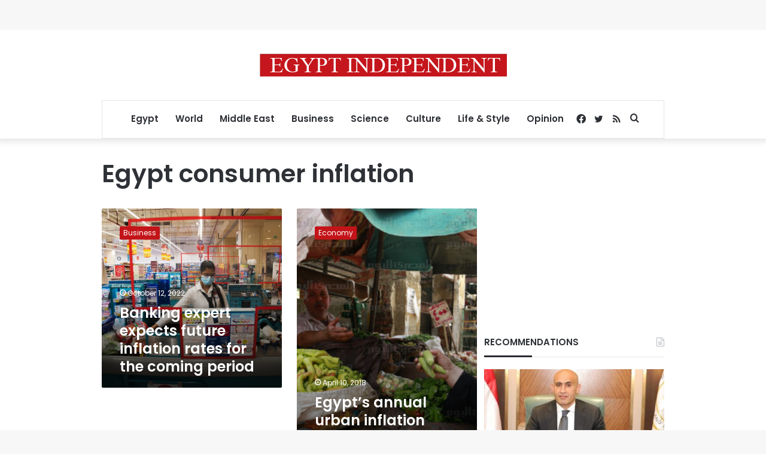

--- FILE ---
content_type: text/html; charset=utf-8
request_url: https://www.google.com/recaptcha/api2/aframe
body_size: 267
content:
<!DOCTYPE HTML><html><head><meta http-equiv="content-type" content="text/html; charset=UTF-8"></head><body><script nonce="rF5FnMUjl1pjEDXEl_6Aag">/** Anti-fraud and anti-abuse applications only. See google.com/recaptcha */ try{var clients={'sodar':'https://pagead2.googlesyndication.com/pagead/sodar?'};window.addEventListener("message",function(a){try{if(a.source===window.parent){var b=JSON.parse(a.data);var c=clients[b['id']];if(c){var d=document.createElement('img');d.src=c+b['params']+'&rc='+(localStorage.getItem("rc::a")?sessionStorage.getItem("rc::b"):"");window.document.body.appendChild(d);sessionStorage.setItem("rc::e",parseInt(sessionStorage.getItem("rc::e")||0)+1);localStorage.setItem("rc::h",'1768603478222');}}}catch(b){}});window.parent.postMessage("_grecaptcha_ready", "*");}catch(b){}</script></body></html>

--- FILE ---
content_type: application/javascript; charset=utf-8
request_url: https://fundingchoicesmessages.google.com/f/AGSKWxWr19aeLzAQCl7pc47pEdn-hEwY6Ohzv7kH_NG-SAbn7qxlPtxoAQN_ZGJ2R4q1EO_O7UnDSDJsAPvV9qJ4xBkSvxlOm_wAgrw4SJy_mJMdfFva0arXt5o1QMiLw87nqzafKjLz7UrCltdpAzXuhlT9qsURFsGb0iIMeAwCCnkfU4RBvgG_2RIpaYiF/_/plugins/ad./reklama5..org/ads//728x90top./xadvertisement.
body_size: -1290
content:
window['db035818-e558-4cca-b32a-5995a1196a7f'] = true;